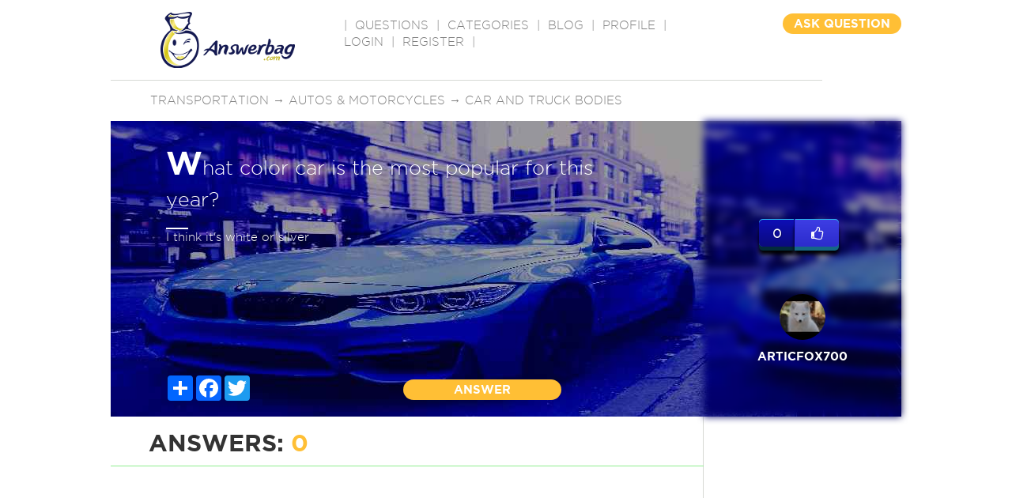

--- FILE ---
content_type: text/html; charset=utf-8
request_url: https://www.google.com/recaptcha/api2/aframe
body_size: -86
content:
<!DOCTYPE HTML><html><head><meta http-equiv="content-type" content="text/html; charset=UTF-8"></head><body><script nonce="dKiniVF3cAZAFiCAQYX58g">/** Anti-fraud and anti-abuse applications only. See google.com/recaptcha */ try{var clients={'sodar':'https://pagead2.googlesyndication.com/pagead/sodar?'};window.addEventListener("message",function(a){try{if(a.source===window.parent){var b=JSON.parse(a.data);var c=clients[b['id']];if(c){var d=document.createElement('img');d.src=c+b['params']+'&rc='+(localStorage.getItem("rc::a")?sessionStorage.getItem("rc::b"):"");window.document.body.appendChild(d);sessionStorage.setItem("rc::e",parseInt(sessionStorage.getItem("rc::e")||0)+1);localStorage.setItem("rc::h",'1769818593170');}}}catch(b){}});window.parent.postMessage("_grecaptcha_ready", "*");}catch(b){}</script></body></html>